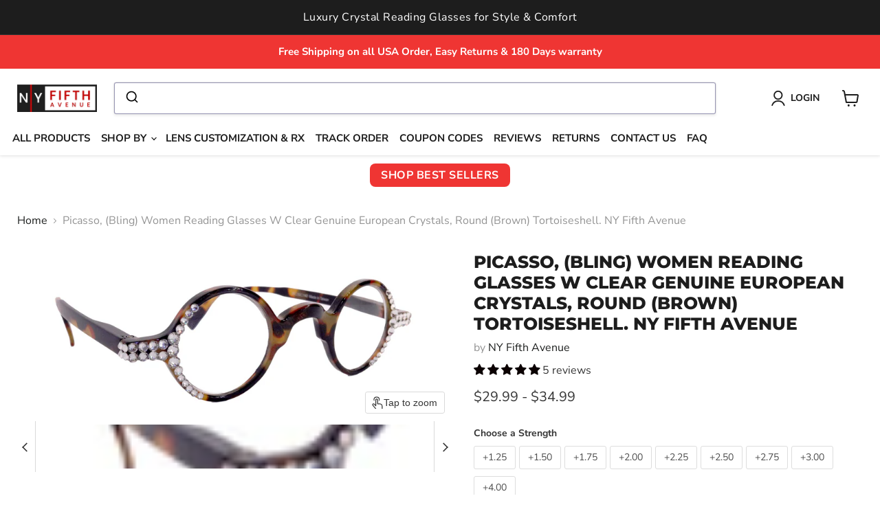

--- FILE ---
content_type: text/html; charset=utf-8
request_url: https://nyfifthavenue.com/collections/all/products/picasso-bling-women-reading-glasses-w-clear-genuine-european-crystals-round-brown-tortoiseshell-ny-fifth-avenue?view=recently-viewed
body_size: 1627
content:










  

  

  

  

  

  

  

  

  









<div
  class="productgrid--item  imagestyle--cropped-medium        product-recently-viewed-card    show-actions--mobile"
  data-product-item
  data-product-quickshop-url="/collections/all/products/picasso-bling-women-reading-glasses-w-clear-genuine-european-crystals-round-brown-tortoiseshell-ny-fifth-avenue"
  
    data-recently-viewed-card
  
>
  <div class="productitem" data-product-item-content>
    
    
    
    

    

    

    <div class="productitem__container">
      <div class="product-recently-viewed-card-time" data-product-handle="picasso-bling-women-reading-glasses-w-clear-genuine-european-crystals-round-brown-tortoiseshell-ny-fifth-avenue">
      <button
        class="product-recently-viewed-card-remove"
        aria-label="close"
        data-remove-recently-viewed
      >
        


                                                                        <svg class="icon-remove "    aria-hidden="true"    focusable="false"    role="presentation"    xmlns="http://www.w3.org/2000/svg" width="10" height="10" viewBox="0 0 10 10" xmlns="http://www.w3.org/2000/svg">      <path fill="currentColor" d="M6.08785659,5 L9.77469752,1.31315906 L8.68684094,0.225302476 L5,3.91214341 L1.31315906,0.225302476 L0.225302476,1.31315906 L3.91214341,5 L0.225302476,8.68684094 L1.31315906,9.77469752 L5,6.08785659 L8.68684094,9.77469752 L9.77469752,8.68684094 L6.08785659,5 Z"></path>    </svg>                                              

      </button>
    </div>

      <div class="productitem__image-container">
        <a
          class="productitem--image-link"
          href="/collections/all/products/picasso-bling-women-reading-glasses-w-clear-genuine-european-crystals-round-brown-tortoiseshell-ny-fifth-avenue"
          tabindex="-1"
          data-product-page-link
        >
          <figure
            class="productitem--image"
            data-product-item-image
            
          >
            
              
                
                

  
    <noscript data-rimg-noscript>
      <img
        
          src="//nyfifthavenue.com/cdn/shop/files/preview_images/d52d43d8da394e8ea2777a0828c9b3b0.thumbnail.0000000000_512x288.jpg?v=1759208791"
        

        alt="Picasso, (Bling) Women Reading Glasses W Clear Genuine European Crystals, Round  (Brown) Tortoiseshell. NY Fifth Avenue"
        data-rimg="noscript"
        srcset="//nyfifthavenue.com/cdn/shop/files/preview_images/d52d43d8da394e8ea2777a0828c9b3b0.thumbnail.0000000000_512x288.jpg?v=1759208791 1x, //nyfifthavenue.com/cdn/shop/files/preview_images/d52d43d8da394e8ea2777a0828c9b3b0.thumbnail.0000000000_1024x576.jpg?v=1759208791 2x, //nyfifthavenue.com/cdn/shop/files/preview_images/d52d43d8da394e8ea2777a0828c9b3b0.thumbnail.0000000000_1280x720.jpg?v=1759208791 2.5x"
        class="productitem--image-alternate"
        
        
      >
    </noscript>
  

  <img
    
      src="//nyfifthavenue.com/cdn/shop/files/preview_images/d52d43d8da394e8ea2777a0828c9b3b0.thumbnail.0000000000_512x288.jpg?v=1759208791"
    
    alt="Picasso, (Bling) Women Reading Glasses W Clear Genuine European Crystals, Round  (Brown) Tortoiseshell. NY Fifth Avenue"

    
      data-rimg="lazy"
      data-rimg-scale="1"
      data-rimg-template="//nyfifthavenue.com/cdn/shop/files/preview_images/d52d43d8da394e8ea2777a0828c9b3b0.thumbnail.0000000000_{size}.jpg?v=1759208791"
      data-rimg-max="1280x720"
      data-rimg-crop="false"
      
      srcset="data:image/svg+xml;utf8,<svg%20xmlns='http://www.w3.org/2000/svg'%20width='512'%20height='288'></svg>"
    

    class="productitem--image-alternate"
    
    
  >



  <div data-rimg-canvas></div>


              
              

  
    <noscript data-rimg-noscript>
      <img
        
          src="//nyfifthavenue.com/cdn/shop/files/il_fullxfull.3387574202_jj51_512x207.jpg?v=1759208771"
        

        alt="Picasso, (Bling) Women Reading Glasses W Clear Genuine European Crystals, Round (Brown) Tortoiseshell. NY Fifth Avenue"
        data-rimg="noscript"
        srcset="//nyfifthavenue.com/cdn/shop/files/il_fullxfull.3387574202_jj51_512x207.jpg?v=1759208771 1x, //nyfifthavenue.com/cdn/shop/files/il_fullxfull.3387574202_jj51_1024x414.jpg?v=1759208771 2x, //nyfifthavenue.com/cdn/shop/files/il_fullxfull.3387574202_jj51_1536x621.jpg?v=1759208771 3x, //nyfifthavenue.com/cdn/shop/files/il_fullxfull.3387574202_jj51_2048x828.jpg?v=1759208771 4x"
        class="productitem--image-primary"
        
        
      >
    </noscript>
  

  <img
    
      src="//nyfifthavenue.com/cdn/shop/files/il_fullxfull.3387574202_jj51_512x207.jpg?v=1759208771"
    
    alt="Picasso, (Bling) Women Reading Glasses W Clear Genuine European Crystals, Round (Brown) Tortoiseshell. NY Fifth Avenue"

    
      data-rimg="lazy"
      data-rimg-scale="1"
      data-rimg-template="//nyfifthavenue.com/cdn/shop/files/il_fullxfull.3387574202_jj51_{size}.jpg?v=1759208771"
      data-rimg-max="2712x1092"
      data-rimg-crop="false"
      
      srcset="data:image/svg+xml;utf8,<svg%20xmlns='http://www.w3.org/2000/svg'%20width='512'%20height='207'></svg>"
    

    class="productitem--image-primary"
    
    
  >



  <div data-rimg-canvas></div>


            

            



























  
  
  

  <span class="productitem__badge productitem__badge--sale"
    data-badge-sales
    style="display: none;"
  >
    <span data-badge-sales-range>
      
        Sale
      
    </span>
    <span data-badge-sales-single style="display: none;">
      
        Sale
      
    </span>
  </span>

            <span class="visually-hidden">Picasso, (Bling) Women Reading Glasses W Clear Genuine European Crystals, Round  (Brown) Tortoiseshell. NY Fifth Avenue</span>
          </figure>
        </a>
      </div><div class="productitem--info">
        
          
        

        
        
         
        <h2 class="productitem--title">
          <a href="/collections/all/products/picasso-bling-women-reading-glasses-w-clear-genuine-european-crystals-round-brown-tortoiseshell-ny-fifth-avenue" data-product-page-link>
            Picasso, (Bling) Women Reading Glasses W Clear Genuine European Crystals, Round  (Brown) Tortoiseshell. NY Fifth Avenue
          </a>
      </h2>
        

        
          
        

        

  















<div style='' class='jdgm-widget jdgm-preview-badge' data-id='7505470456021'
data-template='product.recently-viewed'
data-auto-install='false'>
  <div style='display:none' class='jdgm-prev-badge' data-average-rating='5.00' data-number-of-reviews='5' data-number-of-questions='0'> <span class='jdgm-prev-badge__stars' data-score='5.00' tabindex='0' aria-label='5.00 stars' role='button'> <span class='jdgm-star jdgm--on'></span><span class='jdgm-star jdgm--on'></span><span class='jdgm-star jdgm--on'></span><span class='jdgm-star jdgm--on'></span><span class='jdgm-star jdgm--on'></span> </span> <span class='jdgm-prev-badge__text'> 5 reviews </span> </div>
</div>







          






























<div class="price productitem__price ">
  
    <div
      class="price__compare-at "
      data-price-compare-container
    >

      
        <span class="money price__original" data-price-original></span>
      
    </div>


    
      
      <div class="price__compare-at--hidden" data-compare-price-range-hidden>
        
          <span class="visually-hidden">Original price</span>
          <span class="money price__compare-at--min" data-price-compare-min>
            $29.99
          </span>
          -
          <span class="visually-hidden">Original price</span>
          <span class="money price__compare-at--max" data-price-compare-max>
            $34.99
          </span>
        
      </div>
      <div class="price__compare-at--hidden" data-compare-price-hidden>
        <span class="visually-hidden">Original price</span>
        <span class="money price__compare-at--single" data-price-compare>
          
        </span>
      </div>
    
  

  <div class="price__current  " data-price-container>

    

    
      
      
        
          <span class="money price__current--min" data-price-min>$29.99</span>
          -
          <span class="money price__current--max" data-price-max>$34.99</span>
        
      
    
    
  </div>

  
    
    <div class="price__current--hidden" data-current-price-range-hidden>
      
        <span class="money price__current--min" data-price-min>$29.99</span>
        -
        <span class="money price__current--max" data-price-max>$34.99</span>
      
    </div>
    <div class="price__current--hidden" data-current-price-hidden>
      <span class="visually-hidden">Current price</span>
      <span class="money" data-price>
        $29.99
      </span>
    </div>
  

  
    
    
    
    

    <div
      class="
        productitem__unit-price
        hidden
      "
      data-unit-price
    >
      <span class="productitem__total-quantity" data-total-quantity></span> | <span class="productitem__unit-price--amount money" data-unit-price-amount></span> / <span class="productitem__unit-price--measure" data-unit-price-measure></span>
    </div>
  

  
</div>


        

        
          
            <div class="productitem__stock-level">
              







<div class="product-stock-level-wrapper" >
  
    <span class="
  product-stock-level
  product-stock-level--high
  
">
      

      <span class="product-stock-level__text">
        
        <div class="product-stock-level__badge-text">
          
  
    
      
        In stock
      
    
  

        </div>
      </span>
    </span>
  
</div>

            </div>
          

          
            
              <div class="product__rating rating">
                




<div
  class="rating__star-wrapper"
  style="--rating-value: 5.0;"
  role="img"
  aria-label="5.0 out of 5.0 stars"
>
  
    <svg
      class="rating__star rating__star-1"
      aria-hidden="true"
      focusable="false"
      role="presentation"
      xmlns="http://www.w3.org/2000/svg"
      width="20"
      height="20"
      viewBox="3 3 17 17"
    >
      <use clip-path="url(#icon-star-clip)" xlink:href="#icon-star" />
    </svg>
  
    <svg
      class="rating__star rating__star-2"
      aria-hidden="true"
      focusable="false"
      role="presentation"
      xmlns="http://www.w3.org/2000/svg"
      width="20"
      height="20"
      viewBox="3 3 17 17"
    >
      <use clip-path="url(#icon-star-clip)" xlink:href="#icon-star" />
    </svg>
  
    <svg
      class="rating__star rating__star-3"
      aria-hidden="true"
      focusable="false"
      role="presentation"
      xmlns="http://www.w3.org/2000/svg"
      width="20"
      height="20"
      viewBox="3 3 17 17"
    >
      <use clip-path="url(#icon-star-clip)" xlink:href="#icon-star" />
    </svg>
  
    <svg
      class="rating__star rating__star-4"
      aria-hidden="true"
      focusable="false"
      role="presentation"
      xmlns="http://www.w3.org/2000/svg"
      width="20"
      height="20"
      viewBox="3 3 17 17"
    >
      <use clip-path="url(#icon-star-clip)" xlink:href="#icon-star" />
    </svg>
  
    <svg
      class="rating__star rating__star-5"
      aria-hidden="true"
      focusable="false"
      role="presentation"
      xmlns="http://www.w3.org/2000/svg"
      width="20"
      height="20"
      viewBox="3 3 17 17"
    >
      <use clip-path="url(#icon-star-clip)" xlink:href="#icon-star" />
    </svg>
  
</div>


                <p class="rating__text">
                  <span aria-hidden="true">
                    5.0 / 5.0
                  </span>
                </p>

                <p class="rating__count">
                  <span aria-hidden="true">
                    5
                    
                      Reviews
                    
                  </span>
                </p>
              </div>
            
          
        

        
          <div class="productitem--description">
            <p>Reading Glasses Handcrafted with “Genuine European Crystals”
To achieve the highest quality we will embellish this item, one crystal at a time! At ...</p>

            
              <a
                href="/collections/all/products/picasso-bling-women-reading-glasses-w-clear-genuine-european-crystals-round-brown-tortoiseshell-ny-fifth-avenue"
                class="productitem--link"
                data-product-page-link
              >
                View full details
              </a>
            
          </div>
        
      </div>

      
    </div>
  </div>

  
    <script type="application/json" data-quick-buy-settings>
      {
        "cart_redirection": false,
        "money_format": "${{amount}}"
      }
    </script>
  
</div>


--- FILE ---
content_type: text/javascript; charset=utf-8
request_url: https://nyfifthavenue.com/products/picasso-bling-women-reading-glasses-w-clear-genuine-european-crystals-round-brown-tortoiseshell-ny-fifth-avenue.js
body_size: 1497
content:
{"id":7505470456021,"title":"Picasso, (Bling) Women Reading Glasses W Clear Genuine European Crystals, Round  (Brown) Tortoiseshell. NY Fifth Avenue","handle":"picasso-bling-women-reading-glasses-w-clear-genuine-european-crystals-round-brown-tortoiseshell-ny-fifth-avenue","description":"\u003cp\u003eReading Glasses Handcrafted with “Genuine European Crystals”\u003c\/p\u003e\n\u003cp\u003eTo achieve the highest quality we will embellish this item, one crystal at a time! At our facility in Dallas TX\u003c\/p\u003e\n\u003cp\u003eHigh End Reading Glasses with Matching Case.\u003c\/p\u003e\n\u003cp\u003eRound \/ Circle Style\u003c\/p\u003e\n\u003cp\u003eSpring hinge.\u003c\/p\u003e\n\u003cp\u003eOptical grade\u003c\/p\u003e\n\u003cp\u003epolycarbonate Lenses:\u003c\/p\u003e\n\u003cp\u003eOptical Quality  \u003c\/p\u003e\n\u003cp\u003eDistortion Free  \u003c\/p\u003e\n\u003cp\u003e Scratch-Resistant coating Women Reading glasses\u003c\/p\u003e\n\u003cp\u003eFrame Size Code: 35*30*140\u003c\/p\u003e\n\u003cp\u003eAttention: Ready-to-wear non-prescription glasses are not intended to replace prescribed corrective lenses or examinations by an eye care professional. Regular eye check-ups are essential to assess your eye health and determine your vision needs..\u003c\/p\u003e","published_at":"2022-01-02T10:50:38-06:00","created_at":"2022-01-01T18:25:50-06:00","vendor":"NY Fifth Avenue","type":"","tags":["bling","BLING BLING","Bling Reading Glass","brown","circle","Crystal Bling","eyeglass","NY fifth avenue","reader","Reading glasses","round","Round Bling Readers","tortoise shell","women"],"price":2999,"price_min":2999,"price_max":3499,"available":true,"price_varies":true,"compare_at_price":null,"compare_at_price_min":0,"compare_at_price_max":0,"compare_at_price_varies":false,"variants":[{"id":43952141402325,"title":"+1.25","option1":"+1.25","option2":null,"option3":null,"sku":"NY19565BRCL_125","requires_shipping":true,"taxable":true,"featured_image":null,"available":true,"name":"Picasso, (Bling) Women Reading Glasses W Clear Genuine European Crystals, Round  (Brown) Tortoiseshell. NY Fifth Avenue - +1.25","public_title":"+1.25","options":["+1.25"],"price":2999,"weight":142,"compare_at_price":null,"inventory_management":"shopify","barcode":"689810793076","requires_selling_plan":false,"selling_plan_allocations":[]},{"id":43952141435093,"title":"+1.50","option1":"+1.50","option2":null,"option3":null,"sku":"NY19565BRCL_150","requires_shipping":true,"taxable":true,"featured_image":null,"available":true,"name":"Picasso, (Bling) Women Reading Glasses W Clear Genuine European Crystals, Round  (Brown) Tortoiseshell. NY Fifth Avenue - +1.50","public_title":"+1.50","options":["+1.50"],"price":2999,"weight":142,"compare_at_price":null,"inventory_management":"shopify","barcode":"689810793083","requires_selling_plan":false,"selling_plan_allocations":[]},{"id":43952141467861,"title":"+1.75","option1":"+1.75","option2":null,"option3":null,"sku":"NY19565BRCL_175","requires_shipping":true,"taxable":true,"featured_image":null,"available":true,"name":"Picasso, (Bling) Women Reading Glasses W Clear Genuine European Crystals, Round  (Brown) Tortoiseshell. NY Fifth Avenue - +1.75","public_title":"+1.75","options":["+1.75"],"price":2999,"weight":142,"compare_at_price":null,"inventory_management":"shopify","barcode":"689810793090","requires_selling_plan":false,"selling_plan_allocations":[]},{"id":43952141500629,"title":"+2.00","option1":"+2.00","option2":null,"option3":null,"sku":"NY19565BRCL_200","requires_shipping":true,"taxable":true,"featured_image":null,"available":true,"name":"Picasso, (Bling) Women Reading Glasses W Clear Genuine European Crystals, Round  (Brown) Tortoiseshell. NY Fifth Avenue - +2.00","public_title":"+2.00","options":["+2.00"],"price":2999,"weight":142,"compare_at_price":null,"inventory_management":"shopify","barcode":"689810793106","requires_selling_plan":false,"selling_plan_allocations":[]},{"id":43952141533397,"title":"+2.25","option1":"+2.25","option2":null,"option3":null,"sku":"NY19565BRCL_225","requires_shipping":true,"taxable":true,"featured_image":null,"available":true,"name":"Picasso, (Bling) Women Reading Glasses W Clear Genuine European Crystals, Round  (Brown) Tortoiseshell. NY Fifth Avenue - +2.25","public_title":"+2.25","options":["+2.25"],"price":2999,"weight":142,"compare_at_price":null,"inventory_management":"shopify","barcode":"689810793113","requires_selling_plan":false,"selling_plan_allocations":[]},{"id":43952141566165,"title":"+2.50","option1":"+2.50","option2":null,"option3":null,"sku":"NY19565BRCL_250","requires_shipping":true,"taxable":true,"featured_image":null,"available":true,"name":"Picasso, (Bling) Women Reading Glasses W Clear Genuine European Crystals, Round  (Brown) Tortoiseshell. NY Fifth Avenue - +2.50","public_title":"+2.50","options":["+2.50"],"price":2999,"weight":142,"compare_at_price":null,"inventory_management":"shopify","barcode":"689810793120","requires_selling_plan":false,"selling_plan_allocations":[]},{"id":43952141598933,"title":"+2.75","option1":"+2.75","option2":null,"option3":null,"sku":"NY19565BRCL_275","requires_shipping":true,"taxable":true,"featured_image":null,"available":true,"name":"Picasso, (Bling) Women Reading Glasses W Clear Genuine European Crystals, Round  (Brown) Tortoiseshell. NY Fifth Avenue - +2.75","public_title":"+2.75","options":["+2.75"],"price":2999,"weight":142,"compare_at_price":null,"inventory_management":"shopify","barcode":"689810793137","requires_selling_plan":false,"selling_plan_allocations":[]},{"id":43952141631701,"title":"+3.00","option1":"+3.00","option2":null,"option3":null,"sku":"NY19565BRCL_300","requires_shipping":true,"taxable":true,"featured_image":null,"available":true,"name":"Picasso, (Bling) Women Reading Glasses W Clear Genuine European Crystals, Round  (Brown) Tortoiseshell. NY Fifth Avenue - +3.00","public_title":"+3.00","options":["+3.00"],"price":2999,"weight":142,"compare_at_price":null,"inventory_management":"shopify","barcode":"689810793144","requires_selling_plan":false,"selling_plan_allocations":[]},{"id":44134531236053,"title":"+4.00","option1":"+4.00","option2":null,"option3":null,"sku":"NY19565BRCL_400","requires_shipping":true,"taxable":true,"featured_image":null,"available":true,"name":"Picasso, (Bling) Women Reading Glasses W Clear Genuine European Crystals, Round  (Brown) Tortoiseshell. NY Fifth Avenue - +4.00","public_title":"+4.00","options":["+4.00"],"price":3499,"weight":142,"compare_at_price":null,"inventory_management":"shopify","barcode":"689810835608","requires_selling_plan":false,"selling_plan_allocations":[]}],"images":["\/\/cdn.shopify.com\/s\/files\/1\/0618\/5274\/5941\/files\/il_fullxfull.3387574202_jj51.jpg?v=1759208771","\/\/cdn.shopify.com\/s\/files\/1\/0618\/5274\/5941\/files\/il_fullxfull.3435250221_sk3x.jpg?v=1759208777","\/\/cdn.shopify.com\/s\/files\/1\/0618\/5274\/5941\/files\/il_fullxfull.3387574208_m4lg.jpg?v=1759208777"],"featured_image":"\/\/cdn.shopify.com\/s\/files\/1\/0618\/5274\/5941\/files\/il_fullxfull.3387574202_jj51.jpg?v=1759208771","options":[{"name":"Strength","position":1,"values":["+1.25","+1.50","+1.75","+2.00","+2.25","+2.50","+2.75","+3.00","+4.00"]}],"url":"\/products\/picasso-bling-women-reading-glasses-w-clear-genuine-european-crystals-round-brown-tortoiseshell-ny-fifth-avenue","media":[{"alt":"Picasso, (Bling) Women Reading Glasses W Clear Genuine European Crystals, Round (Brown) Tortoiseshell. NY Fifth Avenue","id":38813017243861,"position":1,"preview_image":{"aspect_ratio":2.484,"height":1092,"width":2712,"src":"https:\/\/cdn.shopify.com\/s\/files\/1\/0618\/5274\/5941\/files\/il_fullxfull.3387574202_jj51.jpg?v=1759208771"},"aspect_ratio":2.484,"height":1092,"media_type":"image","src":"https:\/\/cdn.shopify.com\/s\/files\/1\/0618\/5274\/5941\/files\/il_fullxfull.3387574202_jj51.jpg?v=1759208771","width":2712},{"alt":"Picasso, (Bling) Women Reading Glasses W Clear Genuine European Crystals, Round  (Brown) Tortoiseshell. NY Fifth Avenue","id":38813018292437,"position":2,"preview_image":{"aspect_ratio":1.778,"height":720,"width":1280,"src":"https:\/\/cdn.shopify.com\/s\/files\/1\/0618\/5274\/5941\/files\/preview_images\/d52d43d8da394e8ea2777a0828c9b3b0.thumbnail.0000000000.jpg?v=1759208791"},"aspect_ratio":1.775,"duration":15000,"media_type":"video","sources":[{"format":"mp4","height":480,"mime_type":"video\/mp4","url":"https:\/\/cdn.shopify.com\/videos\/c\/vp\/d52d43d8da394e8ea2777a0828c9b3b0\/d52d43d8da394e8ea2777a0828c9b3b0.SD-480p-0.9Mbps-58541168.mp4","width":852},{"format":"mp4","height":720,"mime_type":"video\/mp4","url":"https:\/\/cdn.shopify.com\/videos\/c\/vp\/d52d43d8da394e8ea2777a0828c9b3b0\/d52d43d8da394e8ea2777a0828c9b3b0.HD-720p-1.6Mbps-58541168.mp4","width":1280},{"format":"m3u8","height":720,"mime_type":"application\/x-mpegURL","url":"https:\/\/cdn.shopify.com\/videos\/c\/vp\/d52d43d8da394e8ea2777a0828c9b3b0\/d52d43d8da394e8ea2777a0828c9b3b0.m3u8","width":1280}]},{"alt":"Picasso, (Bling) Women Reading Glasses W Clear Genuine European Crystals, Round (Brown) Tortoiseshell. NY Fifth Avenue","id":38813017309397,"position":3,"preview_image":{"aspect_ratio":2.845,"height":952,"width":2708,"src":"https:\/\/cdn.shopify.com\/s\/files\/1\/0618\/5274\/5941\/files\/il_fullxfull.3435250221_sk3x.jpg?v=1759208777"},"aspect_ratio":2.845,"height":952,"media_type":"image","src":"https:\/\/cdn.shopify.com\/s\/files\/1\/0618\/5274\/5941\/files\/il_fullxfull.3435250221_sk3x.jpg?v=1759208777","width":2708},{"alt":"Picasso, (Bling) Women Reading Glasses W Clear Genuine European Crystals, Round (Brown) Tortoiseshell. NY Fifth Avenue","id":38813017374933,"position":4,"preview_image":{"aspect_ratio":2.375,"height":1041,"width":2472,"src":"https:\/\/cdn.shopify.com\/s\/files\/1\/0618\/5274\/5941\/files\/il_fullxfull.3387574208_m4lg.jpg?v=1759208777"},"aspect_ratio":2.375,"height":1041,"media_type":"image","src":"https:\/\/cdn.shopify.com\/s\/files\/1\/0618\/5274\/5941\/files\/il_fullxfull.3387574208_m4lg.jpg?v=1759208777","width":2472}],"requires_selling_plan":false,"selling_plan_groups":[]}